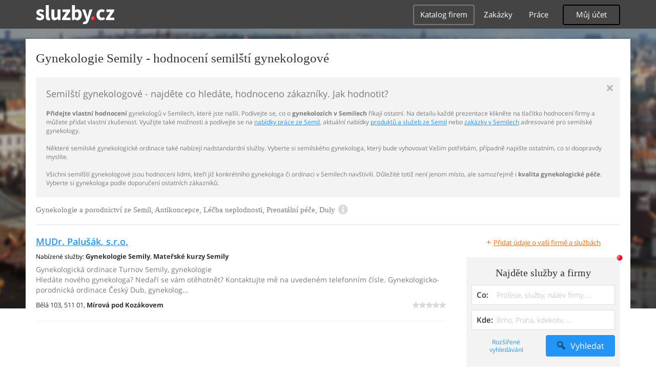

--- FILE ---
content_type: text/html; charset=UTF-8
request_url: https://syndicatedsearch.goog/afs/ads?sjk=WnmESetIR%2BmiJEl5%2FwaCaA%3D%3D&adpage=1&channel=4917569133&client=pub-4220012446249217&q=Semily%2C%20Gynekologie%2C%20Gynekologie%20a%20porodnictvi%2C%20Antikoncepce%2C%20Lecba%20neplodnosti%2C%20Prenatalni%20pece%2C%20Duly%2C%20sluzby&r=m&type=0&oe=UTF-8&ie=UTF-8&fexp=21404%2C17301431%2C17301432%2C17301436%2C17301266%2C72717108&format=n1%7Cn1&ad=n2&nocache=9221769314410583&num=0&output=uds_ads_only&v=3&bsl=10&pac=0&u_his=2&u_tz=0&dt=1769314410616&u_w=1280&u_h=720&biw=1280&bih=720&psw=1280&psh=720&frm=0&uio=--&cont=adcontainer0%7Cadcontainer1&drt=0&jsid=csa&jsv=858536381&rurl=https%3A%2F%2Fkrasa-zdravi.sluzby.cz%2Fgynekolog%2Fsemily
body_size: 8553
content:
<!doctype html><html lang="en"> <head>    <meta content="NOINDEX, NOFOLLOW" name="ROBOTS"> <meta content="telephone=no" name="format-detection"> <meta content="origin" name="referrer"> <title>Ads by Google</title>   </head> <body>  <div id="adBlock">    </div>  <script nonce="oDH7jkAaX_C_Ms1iRsBIAQ">window.AFS_AD_REQUEST_RETURN_TIME_ = Date.now();window.IS_GOOGLE_AFS_IFRAME_ = true;(function(){window.ad_json={"caps":[{"n":"queryId","v":"a5h1aYDAA6WanboPu53p2QQ"}],"bg":{"i":"https://www.google.com/js/bg/V3ebOGDdmYSEMRADY9j8a9nQ9snAUskijKb6q-slNNE.js","p":"fcni8zlfCJKbc/F+irtJCI2njPmQZA88JIgzSqpWaruS9N8hesCzTar6B52ooaSOxobJcpr6pVJk6LHXwhSBEC27FpYOaGyfXpc+L2KMtBqW4Bck2mh1CKZc38IyhIlTE8zxQFRz6I3Sr10osZfdeCJsGpfmkAEeCt+i9gzAgSpQzyNF49ZJt5ipWmU9vyM2B+k1WzbQHtre9kEnMNd7/6X7bpUD6FeNasVh43wFAT1HeeW/[base64]/lc48C8CCP1hJ43wSK8d9Es14pLpzFKt9DMke9AoUJfD8Oqf3mV8OpaDvnFMpENi4Z5y8WUWna9YcoL4EqJa6Z1BJYkaAf8SUmT82dTNM9YQ/4mAInnjAxkhj+t28a+MtNzehgML79/vTDAD7+s3ZtQttFV5eoJ7sYqqd8/foSISxXDWCFsXcaWwZ5MM+JzuLRpuRa3lkQNTJ1Ld+TMM96oMp0SqGXahXTreiuSHrTGg6ZzcGiikuNe2BMZCWgNbghWtAgcfqepHAd9FTrJxx/4LX2FtNexvgskF2O8UT3QfhzCbEcQyqHCiA6onCf6lSMokGFf5vmFjlAgWgGleFQu+EjR+rOgu5+rB/dhPE+LAw2872UhFOwto2IhhFtqlbnO03l9EasukEDXfak2YP9Whsa49bWYZZgUzBQCTIpwwA8QLl8WSEDwzGbXfOQg/azmCNREsiigd/uUkLQG3HIGHCxj7GqLRNv1BqDa9Jt4WqBio5JeYx47rZQPx/ebICBJGFiMXEQxkyVRFqE5+vKx51gvgFyOCEi90wt7T2Fp8gVtdPFGdS0ISYizMPvxhiGbv3FPSzYhdRaca0koqNxxsFKKhbB3WDW8OCTMra+ojy/sjm6aNkMdsI6uVTUM+WSZ1JAMDctKDyCP9K1AWk+YK7/xpIbYDVhVe2UG+riy0kHTKecUe+40YyfTMlruv1xARCb6Ls5zqgnRsrIPd601nwroyhZODCzdflR/MwkXs9rlCnYfJsYVHSlcQsuQyfxSYY3bGkGhZnqOHaSV3WKZWdYmrKlpFgfH2iR6ovxQRjKOVA92UDE63SwKr4hd2ZXR/xcxJRJG501oHZ6YW3qHRo+rE/7O/sieI6AsLoYcZdI7+tkC1z2tDz+Qhd+ySQ07wppifgGifLVNFFagM7wLVhZnrmIhpWcTa/TlyOmcss9ISIcvFOICYNn+2B5VBZ8bjZTHwBysOL8SrTdekTYQ3/[base64]/d6AJAsb+i2pwgl++eKx9PZvJd/6Bc/GpKUkn00pi3W37AMfIXUGmC8EvjSsXWFl5FlF5pftzi1lqa0fh/8kRSTjhbliO+WbO1Y8IJwWpJVOPOli4yBjD1ZY2aqTX4XAUPQebs4Qde9sV+VrHoa+/s47/c+JREzzs+n3upBjhfUaAwZFlyIItf+bDtjLNAygGaUCUj6J4GyawR08YKrfmOVdRMdaaDV1g2KxzwTGpIe+bWvpCY2VszhTCZ311Tw2iMBDKlBt+KoiXMuHfHoE0j52DMZuWFV0ih+qxMwCgOhvat25/orSGWp0GF6dAkQpLeuthmQnVgXDftXdrnDia6YtP3pSkw9iF9Fb0UUppZ8bOas29qNZqvK4UK71cyIxgYFxnwGz5RaU2L3+tKwqCPm8/aiETkgH4oiiR0OBS/AyHNLyyXtrE8vK7CYIXHpfXJd4OIdLLb0RzyQtH1IjEU9Wz25H1bjdWx4MzwI+XZL697mi0O/[base64]/wJHlWx0PPEqvpsKm7RqMu6RQ4Qrq1hW3ROE1/mBTuZc5XMZflh3d4DxtxTh7dw75pnA6S6Wf+aQIKgZ/KdihwCN7VceyHefYsvFNBKRjGT0seHoI0TpTorNoOY8P0fZboDtgGC1uh9L6eWr8em9kOw7xHeGJk+dGS7T+NbEuuuelE2jRZwy31Usx/X6KUXaOUnA/Y/hB7jKUI5IPzXf2mhp5Hrqc/4PNwTRYT6Pe7OHHrRvEiFciswtqUfK1JPla/5gO6mc9iSf6FUn3fOC8Y9l/1b6gF8Tt2qw0JTLhbXvoeEtUPTuevkEqeke0EY3PNNQkTdFvhSGIQAY3lTvNPXp4itP1/JadcDRm0nlWvwVcBkKyuhUA4cl1U1QhCT1M1EPXP3+KTMktd7zqXa1A3Wrh1ZbAZ8TGnG+N/bEU5XggQv9e4PpDYPyToiK3G2rGJ0sn5bl8UJaFdkg3DBgy4q2MGSDER0/xHOf7eZLb4vA9+nI0WFBLfhOPtY7732Wv3qKbdhtlS+29REz8jQtrFDocilsE68O5fTjXHjn0duJzv43NpK7cfQLWvttOIXmV2OI1aG8FH9IT2Gu1twmB5uJAZuamEGpSZzresCMqLnVnlkL9jP6b8E/hmZxmO4/[base64]/mH2OH2rA2wrkHx3RNXzuDuJEXL7rU0uBnnKjntYLYzaaMo5CfXTqX+9w/+6LL+S1EJoThGDz2xT6ZIhYk9BKJkvlPLBW4aWNF6vnoFuSJg37PeJHwo42slHlw5m/cEY1B82QS/I7dMtVb4BNhgjmeVS34GEksha8B58wbFRWEqoRMguqjE+ACt5swdrfwC1JyEIYrPcnekKOPED6KnwMzyPhiwcn6Gcb+Dbxt/8xV5uMCkJAIeCy4awRU7Y58uF6tJzc11jtJ7kDT51EPVrr+dXzD5sR91fWt8ep1NldXi+msH3xRQrcOEBzEbn3wEYkAjp5nzhWKMUiOtnfuRq+juC4h5jzuvAzK4768sw3RTf+YZ+zMZrYVfJRFolTdJ5wglEt/oj1QyKUyrV9P6M7A/t+p2SM4sSWAKMTn0nA68fmJLJJKbc9id+obmGF4XYG2E15+mh2e3FwSnFCV7/SgQ+3p6y5Y+Z7+6Po98KpunkuRV+7czT9NjVGGzj1yaCM8CYunDa5nyyqMz6ysGR4v2XNizFiIMXl6OaB2GC6eo8z/U4S6Dl0bmdS/GhNvY6Ms9ghG9/NqijlEUyaIwqoWWVxfKnUSAT3KXae13dv+UxxNvqEINa7QTICIJQzmUiLgAcKpy3t2eAUdDWwXe/ttpCibnGCaHhXThXDSN/EZ2BQDmwcKcz44bK+nancwO0SpQQZswZrYLhKV9KEzgOc1b2s/qTYSdzjgNDJujiJCfd7+15sihozBQat/zOC3KG9IaoOxLnQLUwQZi4boD0hUbUbAyXxFvhSuPfFjEmOAbpU6/gITfwigAXAk4NSaP4ikaZqkOpbCXsU8r9tD++GlFEyVPz9BQvxqSTTrHyD3S2FWk7XH9+8w/K/r3OxHih0Ou80IZXyWDB7plT4WViwY19PzuTtxvuSMVDSlBz74cVzjNILx/xJnedszrSwFnac9sQFYxpu9Zy/Orud0BK95pFo+T2azvbhIwvjd8Mlr1BOwKhhP6ZE5Yy+1PspO6Om4iYGKhRABk8t2Fth2lxQzVKQj2VpjMbg5kUSiesfV9yjrmhHHX3SiMzLsRqwnUJEdFO3PWClTZynXWhhZxx9cn8G1BjzSUuHgeoNOYubzNDQ1/CWfDVma2v94QGcr+11HRq+mZTIi15I+BBAQEaN48jerhcP5nkTOB2WK17BZUMOOibMSkVidkxEHyNqdJs1B0BMDmqiWkIdrzDnEZ3aO+NNHGCUQA5Zbgxrz0amdBhArJVsGgrIhvEiFcmxEsn6YXMrZYy+bB5d3huysfXl/CUF/D4/rHbXBfI+HxSoDJfxW5yEat+xX+d7I5L8EApZ8GmblsuYbxwV5ARFHeeajRxdkY1TKso4p1IcCjERkGUgOxpY8sTjfiDtfDiIo15//4V0H//E3yg515yHlKBmq6OR3wv4b0zLKJ+dJhdFe7CtweRIX3GO44CLBQhVJboN6NtwN5XPfG40Zhw/D7h+ghzAZMwc5RErd+ukHmwZQAaalG1GHudRA+wm3PWVrqmZyvAWFrfiOPkazGpQLYxFiMaMmi1Rq/IKv292ke61WjW7Ycegod789Ojn0A6KWPKLJTOuqVw0NZC2H8n8iBo4BO6zFRS5y2qasWmHdpZ3zU0WL1F6Q/QbDI1ZJ7CjT3kr+rnnlc9aRnsJ7bYOFbfah5xQk1O9Ft7tAC2kYmwwhu7DIESEvtUeFBshuaHFi10moCYikhRrKeqKvroBdlpctbt2gfi4sQ8xXHfCp+b40u+zjuz/IBY2m5ekJZIzwayciztoE2NuFoNRKdV1KmklR0TfAz7q/1t91wEL+IF8Pz/n3Jx3YHRX8G4p9ZlqgogKTVmrcRasME1DQKT4t+vjiM9G4/voBY5qbRYFRjYX+DxTHEgNcaus6EbWs00VPAZZtfTFnk/BShYNH+VOkVeQdMmurMPuQ63cDA+qmeUos+mNn/yID3oTyDyiQXlbQinwoVJ2+gKW5+Nq9yEpAW/[base64]/YT0eV4yFdMDnmgvUyMOxdSbh6VmZYBLGvNxWh0nY271yyjYd4TJ5POotHmvg1KEaOvh1Q6Nic1iUiVJ/W4IBxZtlIWsZ040uFznHD2O32X0kcF9tiwpT369E72eIkJC0zsw0HwLBwCC+k7hNDdV2VfvPGR6mmpRCWWP3ZROgL1Pl5OAJUxTwiqk1c8oNUbe/EOTzfZQhlBQhtY5ugEfOYAFAm+tAxStqv9Uodzzj+ACnxmylWetj/VGfNkkD7NZXmqdOr5KbWjjc3H7QvRmwTHI9Fx1F+pX3CiEwmzJrhXFuLu9aVy/1+1wAW531CYrT4VPvr9gMnTIYrzKI/LHxEF32YIP86bODUlgrIkFR5ZuulGcUIrcCI4M9r7oOPFJD/472XS4zynqUuA/QzkGa8HErRso9bWmpqpTMy5ziSUnNR9YAB/[base64]/1ewvbTfrESfP9GP1WfxYqo+pDl0dnSykHW72W+PMUBFpUfFqyaRa4m9mAzI1VznNtI3qD/bmprD4tku9UEO8aCMUbBPFphbl7hUrlF5urGKpM5SoX+By+m18hCU+hq3SRBCRF9fad2Wm43RzFSOH4Nnm74jypumfyh/Gi+xc5kUW9kGcH8Chrln3IcTSlHchVikhWaHFDE9ROX/uZJTCb58hjmzqgQmhxw/qJ/AU2f5bMW7omzpu6/iGeoeReFzGni6H+GookB4Qvf19CCC8kgl7SJwS6L+dmq4Js2jv8TqUvu0lD8hlA4jeHrq+pPtBiK91r0XzrVjqw/plC8AbFq2YAb2pE86QX8YwHycvDDaqbw4DMR5XVogszONH1M1M1Cu7RrhvhN5vp4B5Npn58wkHQMW+kq/6yuu69rDoYCeetS+VUESnIsV/9oLib0ynkpfVqKaf6qYN1iGs7d0QUYiQFcXNh2r1PvuVo3+gezD3R2exTZa5nBILb2rO6slUd1Tqv6KRAuJlGITy5VF8UPTys1bTlMNJsKfE0EHYmBF87WouZW1elYb3CgLsMxz7WEUVSnkYNPaE3d7hv4p65BCm6ck6xDKigRKKm/VQXZa8sHcn+USymZgzZf65aER105ySxPdJ0ist/1+a5yQOd7sup0JWSaPCUxs7RhnheR0kAJKRaCkn4au2pmrEVvGAYLrcO5UMhEnYLi/6X7uHupeFRT/wg7+rHB4NHgIvm9zRhBzEzUan1DZyrU8SuzzDm5B/nccl2GWW+MWbWAXWoud19AagD4RlUj622mSgHtZng++OUMEkEUo9/MSRA+VRxa0gl9wzYc/CICTs8rkl37fMlRbmQ1Ck8/WGrdYt2lFNscrs8KmmBWsp0CVEGhD5QzTFDnFBWc0d39bb+Z0KCKE9Lj0BAFUCAffN5m2L/OA1E3A7/mTZkzUS73/o5rKgkJnaYRR7MZG9oCJUdlg0RsG+fVi3YdyefY9+6ngVetVb+/amgbUKD/SqtjeQ0KXbsH23ByM1EeZMhSYDjljxsxnN/IEH4u7KjHLvJP+0VLPBnmbHLNSInjrIMzk+AHVQPnpGoHEjeC41C5S//9bDthCfkJ0VySUxZbz1g/Doa9SdjxWKXaQj+cdSQocLE9l1Aj1O9OKOXk1+4CNg7J07WhjM1N3RhJRtetoMp77Ge4Symk5860hfFoBPvRJF6x4tChujZH3VmUpCYW7UqazUTnDAmazZFCcZIKqICxzouRwSccVKqmoqk9mc0elGKDQVZbvlqNoLIdywG9HycnoDjjvQa1M5p/[base64]/p7IKn/AocZv6Y6mC6WRfRB2hB4oAEdUbVdoStsXpCamkPJ87Yx5WnSGa7Xvj6gh27IwTZxFVT0MtStaFhvYZ3SLzCZB1s60kcf/BjO9dta2iMEB1KFxuPyeYqf5+C+fOKuyojyu51Qi++Z+bbq+0MnofHwpTsJFfov5S8bJtOrng1R+KoyrZxzOgO0GYXhaF1WqcyAjsx2+xLiaDf4vcq/A4Wn2zUksD/FxoZdhfS8KC5+ug1r5lPrkt1JNDd52tfdyP5+Tdtr/kFUZm08R3FTXudQnc35E4Uwo21rQrrr2SQ4XtSnP4/m5MhnQiCNF4pqyLKpCd5KKmgi4W7o/J5MStp/kY9kkkMEkFXf25/MYylqCxBvF+qj4QWWYFKoX2Ao49m54B6UyXJ41uXFhgbI/Zb9XxQxKWzETuaod4OmJhcjniUN13Og7K3+bJChHtvguPytExcwjU1U+5UnzcqGcOfQ4V+LkXv1aaStcDggEM9QT83fol4Bs7XnPR+9QPEgSftTCs6l0f6Zeo53ytNhta8rKbO2z5GgdafiziHNpM3usSQdjDZffSKJOVDQCHWXT/E55LKq2aWbkIknE6z2Zo/Uo0jSDVOQAPIAuXAbIFplZt8q9hMbaW4Cp9WHR06/G8fRvCxeU9zJffpN3WBzmMv6IVNa9Uz2boIN/1KIdTgQmZe4FXweiVA6CMOqlAYzlU2W7nthbQ64eYtBoBWdRHZCp2k8ifirRIESvxIRaFcouSx0ist9QQJv9cxf0zk/[base64]/fcHdbNGUxmENh/cJJpKltlSGG7ZHM72tYRuFM+xwJQud3Kn/FNAZU3f8JPuNSifKVycFXyMvysTeVDXf/sZf55egsI9GGY+9rJR1B1jE7RYfbsET2O3EJxp5gIFjCp003e5DVE2x/Tr4MUh6gW/sKOQlPEunNt+p1+yKjX8RCa5irK3nuYSdEZ+OkfX+Q5rNSE7mGiIg7/uzU/mCw7PfXAdnz3gQZZSZ1yu0p7V7B6LB+744RI1J75cMXsV3JQmZO5yAWLSHGFg92MBgbs0YTxfSe3pxYr03JJiR467JRJFW1IoSck0k1CA5ktuVC5T/FRKApRPMI1eiVLfNr8sLRVtC2WWTkW/ZmoBTIshkYLR54T2vAePT0Stp/LmlUK6mM3SZz7iduxK/4ZHo4XH/hI41RSK+Ny2WZ1Z8+Ae977SGZeOlv0pCpTkgB73F+pVYRksGvOPU3urK5ByNFT4n/sUTbwffgfWHBnjvtVmO2gJHFNsbkWgRv1McPPA7UaMu/z9MY0cbbnZMyzjwBDPEO2YrPGMEwdB8gru8NYeUiNcCb6YOlbmG7k5OLEALdYVpkSJI9x2o6zhvWUy/lMVEHJDIaY+DzgflUyHGGaT6QgVjtyKozLpb06YEgbHhKYVtKUPm7KJZDSL2FSKFyXCL2yLKA4KYKHoEeH8vtDltnUuuFOmi8NYKLAsMyYqeJakOOclIHRxmYxVvmdXWXzkinwW5Igfn1a/o50bIlJoVsGkpEAGrQkFKdPhMXlsv4/zS8WgFZL0aLv3zsNMZteRCyGOtNSxjZZd2xI0JRsLw3c5V5230oNAzVKo6OXMzFsArgmsdfZHH9o7dIMUYgor1fuzwEwJ47/JIw+OJc5CGFbqfoqkLYgntT3tv5tqD7SyEnHqHD7Cq7i9S/RgMhF1VNBaTsWds6jzvN/aXM8RWdNgi7DSbnWuO5cpSK+kTqoHv5emjBWrS4dJFd2U2NEXS+3ZQnL+CyFKIx5vob2V4HG5h/LHRtK0NE/I0v4IogG2Yjx/f75lfazLLfDPTXRZiaJt14DeVMc/ZbIkkm35DMj1DP1Hcd9nzVvqCbyD+bRF0GCaUsbuiWv4gJJ0TlcO52EBopeB1vdyqsCmThGkF7H6xLM7koxAYNKFKx2rdeBGroypBC0ZfdALbk6XPZe3sicXAfW5yMawBAvaIShtwmZOpJrI8kraAFcHelPQLOrvDeUy2gIubZC+2S+OYs/D6XmICLYwT5T3shHPfE+Ndslh95bMzM9aCv2K2L34T7Y23o3DOJ6YArZQO8REUiZaJZ7/JUAtTI9o7tltZc8HagkXUy2x4bFp1pH72OqCyVjyfBdtP2uQhEagXMO7N7jh4Mc8FDBpVM0H3fBKWXIcbk9OyISExfyKgPL677JelT5CojA/s6Rj4F8a52CZcfbeJbrAp6yrnN4zTJyxP5M4HA+hX8qK+WscoyyRcJhetRuZNjP37Vs/kAGOMwK/[base64]/eTHlPXxueRRwp6UgYs1ZQEHKn4OTK9Xco4A+eXxjjvSUdS4ZZ5thTJ9VRihFKMIM58TZQqDvp0Jaa2wxVpPobL1TD9Dd93Ay2IAd4R1NwW1S1H+ccTTq4V+4ZZGwt6PSsXmyX8qBM76NnFcK+4bsfrUa3KNOVkLvn/4cUyilX3uoMOruz8TF5c/pnXhslVNIHQpfNB3ruCxDBq9exgDcSHPWMOLBJMHj0AprEugfUEw49EdgTYebgrHY9TW1TzBlW4Cm0akEXb2bfqiKV1NwgxfGuB5LkLWK7AUHvJRUrvJrkrSmxMNS1WRG4JZ2pSnBlTIAvSNUcX4r4NlqfzsJtczMA\u003d"},"gd":{"ff":{"fd":"swap","eiell":true,"pcsbs":"44","pcsbp":"8","esb":true},"cd":{"pid":"pub-4220012446249217","eawp":"partner-pub-4220012446249217","qi":"a5h1aYDAA6WanboPu53p2QQ"},"pc":{},"dc":{"d":true}}};})();</script> <script src="/adsense/search/async-ads.js?pac=0" type="text/javascript" nonce="oDH7jkAaX_C_Ms1iRsBIAQ"></script>  </body> </html>